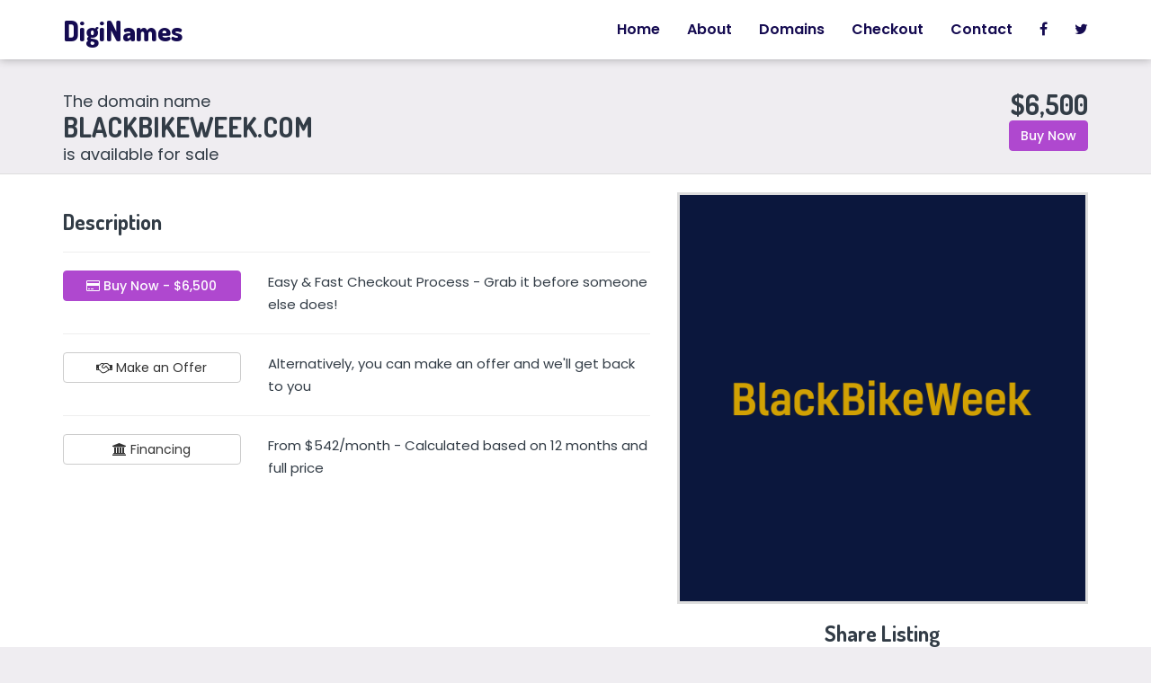

--- FILE ---
content_type: text/html; charset=UTF-8
request_url: https://diginames.com/BlackBikeWeek.com
body_size: 3941
content:
<!DOCTYPE html>
<html lang="en" prefix="og: http://ogp.me/ns# fb: http://ogp.me/ns/fb#">
<head>
	<meta charset="utf-8">
	<meta http-equiv="X-UA-Compatible" content="IE=edge">
	<meta name="viewport" content="width=device-width, initial-scale=1">
	<meta name="author" content="NameFolio">

	<meta name="description" content="The best place on the Internet to purchase high-quality domain names. We offer premium domains at a reasonable price.">
	<meta name="keywords" content="Domain name, URL, for sale, purchase, store, shop">

	<title>  BlackBikeWeek.com - DigiNames - Make a name for yourself in the digital world™  </title>

	<!-- Bootstrap core CSS -->
	<link href="//maxcdn.bootstrapcdn.com/bootstrap/3.3.6/css/bootstrap.min.css" rel="stylesheet">
	<link href="https://maxcdn.bootstrapcdn.com/font-awesome/4.7.0/css/font-awesome.min.css" rel="stylesheet">

	<!-- Google Fonts -->
	<link rel='stylesheet' href='https://fonts.googleapis.com/css?family=Poppins:100,200,300,400,500,600,700,800,900' type='text/css'>
	<link rel="stylesheet" href="https://fonts.googleapis.com/css?family=Dosis:200,300,400,500,600,700,800" type="text/css">

	<!-- Custom styles for this template -->
	<link href="https://diginames.com/resources/assets/style.css" rel="stylesheet">
	<link href="https://diginames.com/resources/assets/sweetalert.css" rel="stylesheet">
	<link href="https://diginames.com/resources/assets/socialicons.min.css" rel="stylesheet">
	
	<script src="//code.jquery.com/jquery-2.1.4.min.js" type="text/javascript"></script>
    <script src="//maxcdn.bootstrapcdn.com/bootstrap/3.3.5/js/bootstrap.min.js" type="text/javascript"></script>
    <script src="https://diginames.com/resources/assets/js/sweetalert.min.js"></script>
    <script type="text/javascript" src="https://js.stripe.com/v2/"></script>
    <script src="https://cdn.jsdelivr.net/particles.js/2.0.0/particles.min.js"></script>
	
	<script type="text/javascript">
	  Stripe.setPublishableKey('pk_live_LMoEdW43Q1XTAPchCoyXYcDh');
	</script>
    <script src="https://diginames.com/resources/assets/js/ajax.js"></script>

	<!-- extra JS (via admin panel) -->
	<!-- Global site tag (gtag.js) - Google Analytics -->
<script async src="https://www.googletagmanager.com/gtag/js?id=UA-156364061-1"></script>
<script>
  window.dataLayer = window.dataLayer || [];
  function gtag(){dataLayer.push(arguments);}
  gtag('js', new Date());

  gtag('config', 'UA-156364061-1');
</script>


<link rel="apple-touch-icon" sizes="180x180" href="/apple-touch-icon.png">
<link rel="icon" type="image/png" sizes="32x32" href="/favicon-32x32.png">
<link rel="icon" type="image/png" sizes="16x16" href="/favicon-16x16.png">
<link rel="manifest" href="/site.webmanifest">
<link rel="mask-icon" href="/safari-pinned-tab.svg" color="#44bd41">
<meta name="msapplication-TileColor" content="#ddddcc">
<meta name="theme-color" content="#ddddcc">

	
	
																																					
				
				
				
				
				
				

	<!-- appearance customiser -->
	<style>
		.navbar-white {
			background: #FFFFFF;
		}
		.navbar-nav > li > a, .navbar-brand a {
			color: #150B51;
		}
		.navbar-nav > li > a:hover {
			background-color: #FFFFFF;
		}
		.navbar-nav > li > a:hover {
			color: #150B51;
		}
		.nav-link:after, .nav-link:hover:after {
			background: #150B51;
		}
		.btn-purple {
		    background: #AF48CF;
		    border: 1px solid #AF48CF;
		    color: #FFFFFF;;
		    font-weight: 500;
		}
	</style>

	<link rel="icon" href="/favicon.ico"> 

	<!-- HTML5 shim and Respond.js for IE8 support of HTML5 elements and media queries -->
	<!--[if lt IE 9]>
	  <script src="https://oss.maxcdn.com/html5shiv/3.7.2/html5shiv.min.js"></script>
	  <script src="https://oss.maxcdn.com/respond/1.4.2/respond.min.js"></script>
	<![endif]-->
</head>
<body>    
<div id="mySideCart" class="sidenav">
<h3>My Basket</h3>
<div class="cart-contents">
<div class="text-center">
You haven't picked anything yet! 
</div>
<br>
</div>
</div>

<nav class="navbar navbar-fixed-top navbar-white" role="navigation">
<div class="container">

<div class="navbar-header">
<button type="button" class="navbar-toggle" data-toggle="collapse" data-target="#navbar-brand-centered">
	<span class="text-black">MENU</span>
</button>
<div class="navbar-brand navbar-brand-centered">
<h2 style="display: inline; font-weight: 900;">
	<a href="/">
					DigiNames<span class="sub-brand"></span>
			</a>
</h2>
</div>
<div class="mobile-icons visible-xs">
<a href="javascript:void(0);" class="cart-icon">
	<span class="inchide-cart hidden"><i class="fa fa-times"></i></span>
	<span class="deschide-cart"><i class="fa fa-shopping-basket"></i></span>
</a>
</div>
</div>

<div class="collapse navbar-collapse" id="navbar-brand-centered">
<ul class="nav navbar-nav navbar-right">
	        <li class="nav-link"><a href="/" target="_self">Home</a></li>
	        	        <li class="nav-link"><a href="/p-about" target="_self">About</a></li>
	        	        <li class="nav-link"><a href="/domains" target="_self">Domains</a></li>
	        	        <li class="nav-link"><a href="/checkout" target="_self">Checkout</a></li>
	        	        <li class="nav-link"><a href="/contact" target="_self">Contact</a></li>
	        						<li class="facebook nav-link"><a rel="nofollow" target="_blank" class="open-new-tab" href="http://facebook.com/diginames">
				<i class="fa fa-facebook"></i> <span class="visible-xs-inline">Facebook</span>
			</a>
			</li>
									<li class="twitter nav-link"><a rel="nofollow" target="_blank" class="open-new-tab" href="http://twitter.com/diginames">
				<i class="fa fa-twitter"></i> <span class="visible-xs-inline">Twitter</span>
			</a>
			</li>
									</ul>
</div>
</div>
</nav>

<div id="overlay"></div>



 
<!-- Make Offer Modal -->
<div class="modal fade" id="myModal" tabindex="-1" role="dialog" aria-labelledby="myModalLabel">
	<div class="modal-dialog" role="document">
		<div class="modal-content">
			<div class="modal-body">
				<div class="row">
					<button type="button" class="close" data-dismiss="modal"><span aria-hidden="true">&times;</span><span class="sr-only">Close</span>
					</button>
					<div class="col-xs-12 text-center">
						<h3>MAKE YOUR BEST OFFER</h3>
						Send us your best offer and we'll get back to you.
					</div>
				</div><!-- ./row-->
				<!-- ./make an offer group -->

				<hr />
				<div class="make-offer-form-div">
				<form method="POST" action="/make-offer" id="make-offer">

					<div class="bot-div">
						<input type="text" name="enter-name-offer" id="enter-name-offer">
					</div>

					<input type="hidden" name="_token" value="FFok14npK3GnY7YuSx2j9DEPzFDmIfRhZQVaoVlT">
					<input type="hidden" name="total" value="9">
					<input type="hidden" name="domainId" value="1083">
					<dl>
						<div class="form-group">
							<input type="text" name="offer-name" class="form-control" placeholder="Your name" required="required">
						</div>
						<div class="form-group">
							<input type="email" name="offer-email" class="form-control" placeholder="Your Email" required="required">
						</div>
						<div class="form-group">
							<input type="text" name="offer-phone" class="form-control" placeholder="Phone No. (optional)">
						</div>
						<div class="form-group">
							<input type="text" name="offer-price" class="form-control" placeholder="Offer price in USD" required="required">
						</div>
						<div class="form-group">
							<textarea name="offer-notes" class="form-control recaptcha" placeholder="Enter your comments (optional)"></textarea>
						</div>
						<div class="form-group">
							<input type="numer" name="offer-answer" class="form-control" class="form-control" placeholder="How much is 5+4?" required="">
						</div>
						<button type="submit" name="sb-offer" class="btn btn-lg btn-primary btn-block">Send Your Offer</button>
				</form>
				</div><!-- /.make-offer-form-div -->
				<div class="make-offer-result"></div>
			</div>
			<!--./modal body -->
		</div>
	</div>
</div>
<!-- ./Make Offer Modal -->

</div>
</div>
<div class="clearfix"></div>
<!-- Financing Offer Modal -->
<div class="modal fade" id="myModal2" tabindex="-1" role="dialog" aria-labelledby="myModalLabel">
	<div class="modal-dialog" role="document">
		<div class="modal-content">
			<div class="modal-body">
				<div class="row">
					<button type="button" class="close" data-dismiss="modal"><span aria-hidden="true">&times;</span><span class="sr-only">Close</span>
					</button>
					<div class="col-xs-12 text-center">
						<h3>START WITH FINANCING NOW</h3>
						Send us your information and we'll get back to you.</div>
				</div>
				<!-- ./make a financing group -->
				<hr />
				<div class="make-financing-div">
				<form method="POST" action="/make-financing" id="make-financing"><input type="hidden" name="_token" value="FFok14npK3GnY7YuSx2j9DEPzFDmIfRhZQVaoVlT">

					<div class="bot-div">
						<input type="text" name="enter-name-financing" id="enter-name-financing">
					</div>

					<input type="hidden" name="total" value="9">
					<input type="hidden" name="domainId" value="1083">
					<dl>
						<div class="form-group">
							<input type="text" name="financing-name" class="form-control" placeholder="Your name" required="required">
						</div>
						<div class="form-group">
							<input type="email" name="financing-email" class="form-control" placeholder="Your email" required="required">
						</div>
						<div class="form-group">
							<input type="text" name="financing-phone" class="form-control" placeholder="Phone no (optional)">
						</div>
						<div class="form-group">
							<select name="financing-months" class="form-control" required="required">
								<option value="">How many months for financing?</option>
								<option value="24">24 Months</option>
								<option value="12">12 Months</option>
								<option value="6">6 Months</option>
							</select>
						</div>
						<div class="form-group">
							<textarea name="financing-notes" class="form-control recaptcha" placeholder="Your notes (optional)"></textarea>
						</div>
						<div class="form-group">
							<input type="numer" name="financing-answer" class="form-control" class="form-control" placeholder="How much is 5+4?" required="">
						</div>
						<button type="submit" name="sb-financing" class="btn btn-lg btn-primary btn-block">Send Info</button>
				</form>
				</div><!-- /.make-financing-div -->
				<div class="make-financing-result"></div>
			</div>
			<!--./modal body -->
		</div>
	</div>
</div>
<!-- ./Make Offer Financing -->

<div class="container-fluid container-domain-info">
	<br><br>
	<div class="container domain-for-sale">
		<div class="row">

		<div class="col-xs-8">
		The domain name <br>
		<h2 class="inline" style="text-transform: uppercase;">BlackBikeWeek.com</h2> <br>
		is available for sale
		<br>
		</div>

		<div class="col-xs-4">
			<div class="text-right">
								<h2 class="inline">
											$6,500
									</h2><br>

				<a href="/ajax/add-to-cart/BlackBikeWeek.com" class="btn btn-purple add-to-cart">Buy Now</a><br><br>
							</div>
		</div>
		
		</div>
	</div>
</div>

<div class="container-fluid container-white">
<div class="container">
	<div class="row">
		<br>

		<div class="col-xs-12 col-md-5 visible-xs">
		  				<img src="/domain-logos/blackbikeweekcom.png" alt="BlackBikeWeek.com logo" class="img-responsive domain-logo-inner" />
	      
	      <h3 class="text-center">Share Listing</h3>
	      <ul class="social-links colored circle-share small text-center">
    			<li class="facebook">
    				<a rel="nofollow" class="open-new-tab" href="https://www.facebook.com/sharer/sharer.php?u=https%3A%2F%2Fdiginames.com%2FBlackBikeWeek.com" target="_blank">
    					<i class="fa fa-facebook"></i>
    				</a>
    			</li>
    			<li class="twitter">
    				<a rel="nofollow" class="open-new-tab" href="http://twitter.com/intent/tweet?url=https%3A%2F%2Fdiginames.com%2FBlackBikeWeek.com" target="_blank">
    					<i class="fa fa-twitter"></i>
    				</a>
    			</li>
    			<li class="googleplus">
    				<a rel="nofollow" class="open-new-tab" href="https://plus.google.com/share?url=https%3A%2F%2Fdiginames.com%2FBlackBikeWeek.com" target="_blank">
    					<i class="fa fa-google-plus"></i>
    				</a>
    			</li>
    			<li class="pinterest">
    				<a rel="nofollow" class="open-new-tab" href="https://pinterest.com/pin/create/button/?url=https%3A%2F%2Fdiginames.com%2FBlackBikeWeek.com" target="_blank">
    					<i class="fa fa-pinterest"></i>
    				</a>
    			</li>
    			<li class="linkedin">
    				<a rel="nofollow" class="open-new-tab" href="https://www.linkedin.com/shareArticle?mini=true&url=https%3A%2F%2Fdiginames.com%2FBlackBikeWeek.com" target="_blank">
    					<i class="fa fa-linkedin"></i>
    				</a>
    			</li>
    		 </ul>
    		 <hr>
		</div>

		<div class="col-xs-12 col-md-7 domain-description">

			<h3>Description</h3>
			

		<hr>

				<div class="row">
			<div class="col-xs-12 col-md-4">
			<a href="/ajax/add-to-cart/BlackBikeWeek.com" class="btn btn-purple btn-block add-to-cart-inner"><i class="fa fa-credit-card"></i> Buy Now - 						$6,500
					</a>
			</div>
			<div class="col-xs-12 col-md-8">
				Easy & Fast Checkout Process - Grab it before someone else does!
			</div>
		</div>

		<hr>
		
		<div class="row">
			<div class="col-xs-12 col-md-4">
			<a class="btn btn-default make-a-offer btn-block" href="#make-offer" data-toggle="modal" data-target="#myModal">
				<i class="fa fa-handshake-o"></i> Make an Offer
			</a>
			</div>
			<div class="col-xs-12 col-md-8">
			Alternatively, you can make an offer and we'll get back to you
			</div>
		</div>

				<hr>
		
				<div class="row">
			<div class="col-xs-12 col-md-4">
				<a class="btn btn-default btn-block make-a-offer" href="#make-offer" data-toggle="modal" data-target="#myModal2"><i class="fa fa-university"></i> Financing</a>
			</div>
			<div class="col-xs-12 col-md-8">
				From $542/month - Calculated based on 12 months and full price
			</div>
		</div>
		<br><br>
		

		</div>

		<div class="col-xs-12 col-md-5 hidden-xs">
		  				<img src="/domain-logos/blackbikeweekcom.png" alt="BlackBikeWeek.com logo" class="img-responsive domain-logo-inner" />
	      
	      <h3 class="text-center">Share Listing</h3>
	      <ul class="social-links colored circle-share small text-center">
    			<li class="facebook">
    				<a rel="nofollow" class="open-new-tab" href="https://www.facebook.com/sharer/sharer.php?u=https%3A%2F%2Fdiginames.com%2FBlackBikeWeek.com" target="_blank">
    					<i class="fa fa-facebook"></i>
    				</a>
    			</li>
    			<li class="twitter">
    				<a rel="nofollow" class="open-new-tab" href="http://twitter.com/intent/tweet?url=https%3A%2F%2Fdiginames.com%2FBlackBikeWeek.com" target="_blank">
    					<i class="fa fa-twitter"></i>
    				</a>
    			</li>
    			<li class="googleplus">
    				<a rel="nofollow" class="open-new-tab" href="https://plus.google.com/share?url=https%3A%2F%2Fdiginames.com%2FBlackBikeWeek.com" target="_blank">
    					<i class="fa fa-google-plus"></i>
    				</a>
    			</li>
    			<li class="pinterest">
    				<a rel="nofollow" class="open-new-tab" href="https://pinterest.com/pin/create/button/?url=https%3A%2F%2Fdiginames.com%2FBlackBikeWeek.com" target="_blank">
    					<i class="fa fa-pinterest"></i>
    				</a>
    			</li>
    			<li class="linkedin">
    				<a rel="nofollow" class="open-new-tab" href="https://www.linkedin.com/shareArticle?mini=true&url=https%3A%2F%2Fdiginames.com%2FBlackBikeWeek.com" target="_blank">
    					<i class="fa fa-linkedin"></i>
    				</a>
    			</li>
    		 </ul>
		</div>

	</div>
</div>
</div>

 <br>
<div   style="background:#efedf1"   >
<footer>
<div class="container-fluid">
<div class="container">
	<div class="row">

		<div class="col-xs-12 col-md-4 text-justify">
		<h1><a href="/">DigiNames<span class="sub-brand"></span></span></a></h1>
		
		 DigiNames&reg; is the best place on the Internet to purchase high-quality domain names. We offer premium domains at a reasonable price. We can offer various options such as financing, leasing, and joint-venture development on a case-by-case basis.<br />
<br />
✓  Free Ownership Transfer<br />
✓  Free Transfer Support<br />
✓  Secure Payments		
		</div><!-- ./footer left -->

		<div class="col-md-1">&nbsp;</div><!-- spacing -->

		<div class="col-md-3 col-xs-12">
					<h1><a>Links</a></h1>
			<ul class="list-unstyled footer-links">
				<li><a href="/p-tos">Terms of Service</a></li>
				<li><a href="/p-privacy-policy">Privacy Policy</a></li>
			</ul>
			<br />
				</div><!-- links -->

		<div class="col-md-1">&nbsp;</div><!-- spacing -->

		<div class="col-md-3 col-xs-12">
						<h1><a>Social</a></h1>
			<ul class="list-unstyled footer-links">
								<li class="facebook"><a rel="nofollow" target="_blank" class="open-new-tab" href="http://facebook.com/diginames">
					<i class="fa fa-facebook"></i> Facebook
				</a>
				</li>
												<li class="twitter"><a rel="nofollow" target="_blank" class="open-new-tab" href="http://twitter.com/diginames">
					<i class="fa fa-twitter"></i> Twitter
				</a>
				</li>
															</ul>
						<br />
		</div><!-- Social Right Links -->
	</div><!--row-->


	<div class="text-center">
		&copy; 2026 <a href="/">DigiNames<span class="sub-brand"></span></a> - All Rights Reserved<br><br>
	</div>
</div><!-- ,/container .add-paddings -->

</div><!-- ..container--fluid -->
</footer>
	
</body>
</html>


--- FILE ---
content_type: text/html; charset=UTF-8
request_url: https://diginames.com/cart/ajaxContents
body_size: 330
content:
<div style="padding: 20px;">
	Your Cart is Empty
</div>

--- FILE ---
content_type: text/css
request_url: https://diginames.com/resources/assets/style.css
body_size: 2361
content:
body {
    font-family: 'Poppins', sans-serif;
    background: #efedf1;
    color: #323c46;
    padding-top: 90px;
    -webkit-font-smoothing: antialiased !important;
}
body a {
    color: #150b51;
}
h1,h2,h3,h4,h5 {
    font-family: 'Dosis', sans-serif;
    font-weight: 700;
}
.container-white {
    background: #ffffff;
}
.homepage-img {
    position: relative;
    margin: 0;
    background-size:cover;
    width:100%;
    min-height: 500px;
    background-image:url('/resources/assets/images/1980x500.png');
    background-repeat:no-repeat;
    background-position:center center;

}
.navtop {
    margin-top: 65px;
    float: right;
}
.navtop a {
    color: white;
}
.nav>li>a:focus, .nav>li>a:hover {
    background: #333;
    opacity: 0.8;
    transition: background-color 0.5s ease;
}
.navtop-inner {
    margin-top: 18px;
}
.navbar-inner {
    background: #323c46;
    border-radius: 0;
    margin-bottom: 0 !important;
}
h1.brand {
    font-weight: 900;
    margin-top: 65px;
    color: #ffffff;
}
h1.brand span.sub-brand {
    font-weight: 400;
}
h1.brand a {
    color: white;
}
h1.brand a:hover {
    text-decoration: none;
}
h1.brand-footer {
    margin: 0;
    padding: 0 0 20px 0;
}
h1.brand-footer a{
    color: #323c46;
}
h1.brand-inner {
    margin-top: 20px;
    padding-bottom: 10px;
}
.col-home {
    font-weight: 400;
    text-align: center;
    padding-top: 120px;
    color: white;
    font-size: 20px;
}
.col-home h1 {
    font-family: 'Poppins', sans-serif;
    font-size: 48px;
    font-weight: 500;
    line-height: 80px;
}
.col-home .call-to-action {
    margin-top: 30px;
}
.add-paddings {
    padding: 40px 0 40px 0;
}
ul.domain-list {
    list-style-type: none;
    margin: 45px 0 0 0;
    padding: 0;
}
ul.domain-list li {
    background: white;
    list-style: none;
    float: left;
    width: 30%;
    margin-right: 2%;
    margin-top: 1%;
}
ul.domain-list li h3 a {
    color: #286090;
}
ul.domain-list .domain-ext {
    font-weight: 300;
    font-size: 24px;
    float: left;
    width: 30%;
    padding-top: 90px;
    background: #323c46;
    color: #ffffff;
    height: 220px;
}
ul.domain-list .domain-title {
    font-weight: 400;
    text-align: left;
    float: right;
    width: 65%;
}
a.btn-inverse {
    font-size: 16px;
    background: #323c46;
    color: #ffffff;
    width: 100%;
    display: block;
    margin: 0;
}
a.btn-inverse:hover { 
    color: #323c46;
    background: white;
    border:1px solid #323c46;
}
a.more-info {
    border-left: 2px solid #323c46;
    border-top: 2px solid #323c46;
    border-bottom: 2px solid #323c46;
    border-right: 0;
    padding: 5px;
    text-align: center;
    width: 70px;
    text-decoration: none;
    color: #323c46;
    background: white;
    font-size: 12px;
    float:right;
}
a.more-info:hover {
    background: #323c46;
    color: #ffffff;
}
.inner-title {
    font-size: 46px;
    margin: 0;
}
.footer {
    padding: 80px 0 80px 0; 
}
.theading {
    background: #efefef;
}
.pace {
  -webkit-pointer-events: none;
  pointer-events: none;

  -webkit-user-select: none;
  -moz-user-select: none;
  user-select: none;
}

.pace-inactive {
  display: none;
}

.pace .pace-progress {
  background: #29d;
  position: fixed;
  z-index: 2000;
  top: 0;
  right: 100%;
  width: 100%;
  height: 2px;
}
.domain-age {
    float: right;
    margin: 24px 0 0 15px;
}
.col-listings{
    background: #ffffff;
    margin-bottom: 20px;
    min-height: 220px;
    box-shadow: 0 0 10px rgba(0, 0, 0, 0.1);
    overflow: hidden;
    border-radius: 2px;
    -moz-border-radius: 2px;
    -webkit-border-radius: 2px;
}
.domain-price {
    padding: 0;
    margin: 5px 0;
}
.inline {
    display: inline;
}
.col-filters {
    display: none;
    text-align: center;
}
.col-filter-active {
    display: block;
}
.btn-navi { 
  color: #FFFFFF; 
  background-color: #323C46; 
  border-color: #130269; 
} 
 
.btn-navi:hover, 
.btn-navi:focus, 
.btn-navi:active, 
.btn-navi.active, 
.open .dropdown-toggle.btn-navi { 
  color: #FFFFFF; 
  background-color: #242B33; 
  border-color: #130269; 
} 
 
.btn-navi:active, 
.btn-navi.active, 
.open .dropdown-toggle.btn-navi { 
  background-image: none; 
} 
 
.btn-navi.disabled, 
.btn-navi[disabled], 
fieldset[disabled] .btn-navi, 
.btn-navi.disabled:hover, 
.btn-navi[disabled]:hover, 
fieldset[disabled] .btn-navi:hover, 
.btn-navi.disabled:focus, 
.btn-navi[disabled]:focus, 
fieldset[disabled] .btn-navi:focus, 
.btn-navi.disabled:active, 
.btn-navi[disabled]:active, 
fieldset[disabled] .btn-navi:active, 
.btn-navi.disabled.active, 
.btn-navi[disabled].active, 
fieldset[disabled] .btn-navi.active { 
  background-color: #323C46; 
  border-color: #130269; 
} 
 
.btn-navi .badge { 
  color: #323C46; 
  background-color: #FFFFFF; 
}
.preload-search {
    display: none;
}
#ajax-search-form select {
    height: 35px;
}
.navbar .navbar-toggle .icon-bar {
    background-color: white;
}
.navbar-nav-top li {
    text-align: center;
}
.navbar-nav-top li a {
    color: white;
}
@media screen and (min-width: 768px) {
    .navbar-nav-menu {
        margin-top: 65px;
        float: right;
    }
    .navbar-nav-inner {
        margin-top: 15px;
        float: right;
    }
}
.navbar-toggle-home {
    margin-top: 65px;
}
.navbar-toggle-inner {
    margin-top: 25px;
}
.navbar-inner a {
    color: white;
}
.sidenav {
  height: 100%;
  width: 0;
  position: fixed;
  z-index: 0;
  top: 0;
  right: 0;
  background-color: #fff;
  overflow-x: hidden;
  transition: 0.5s;
  padding-top: 45px;
}
.cartShown {
  z-index: 9;
  width: 320px;
}
.sidenav h3 {
  display: block;
  width: 320px;
  background: black;
  color: white;
  padding: 15px 0 15px 0;
  text-align: center;
}
.sidenav a {
  color: #333;
}
.sidenav a:hover {
  color: black;
}
.sidenav .closebtn {
  position: absolute;
  top: 0;
  right: 25px;
  font-size: 36px;
  margin-left: 50px;
}
#overlay {
  position: fixed; /* Sit on top of the page content */
  display: none; /* Hidden by default */
  width: 100%; /* Full width (cover the whole page) */
  height: 100%; /* Full height (cover the whole page) */
  top: 0;
  left: 0;
  right: 0;
  bottom: 0;
  background-color: rgba(0,0,0,0.5); /* Black background with opacity */
  z-index: 3; /* Specify a stack order in case you're using a different order for other elements */
  cursor: pointer; /* Add a pointer on hover */
}
.hidden {
  display: none;
}
.shown {
  display: block !important;
}
.carousel-inner .item {
  padding-top: 120px;
  height: 500px;
  color: white;
  background-image: url( '/resources/assets/images/home-header.png' );
  background-size: cover;
  -ms-background-size: cover;
  -o-background-size: cover;
  -moz-background-size: cover;
  -webkit-background-size: cover;
}
.carousel-inner .item p {
    font-size: 24px;
}
.carousel-inner .item h3 {
  font-size: 48px;
  color: white;
}
@media screen and (max-width: 600px) {
    .carousel-inner .item {
        padding-top: 30px;
        height: auto;
        padding-bottom: 30px;
    }
    .carousel-inner .item h3 {
        font-size: 36px;
    }
    .carousel-inner .item p { 
        font-size: 18px;
    } 
    body {
        padding-top: 85px;
    }
    .domain-price-inlist {
      padding: 0 0 0 10px !important;
    }
}
.navbar-white{
  background: white;
  font-size: 16px;
  box-shadow: 0 0 10px rgba(0,0,0,.3);
  webkit-transition: all 0.5s ease;
    -moz-transition: all 0.5s ease;
    -o-transition: all 0.5s ease;
    transition: all 0.5s ease;
}
.navbar-nav > li > a
{
  font-weight: 600;
  color: #150b51;
  line-height: 35px;
}
.navbar-nav > li > a:hover {
    color: #d29934;
}
.navbar-brand {
  line-height: 50px;
}

.navbar-white .navbar-nav > .open > a,
.navbar-white .navbar-nav > .open > a:hover,
.navbar-white .navbar-nav > .open > a:focus{
  background: white;
  color: black;
}

#nav-btn {
  background-color: #ea4a3c;
  color: #fff;
  border: none;
  border-radius: 0;
  margin-top: 20px;
  line-height: 10px;
}
.nav>li>a:hover, .nav>li>a:focus {
    text-decoration: none;
    background-color: #fff;
}
.nav-link:after{
  content: '';
  position: absolute;
  width: 0; 
  height: 3px;
  display: block;
  margin-top: 0;
  right: 0;
  background: #e3af52;
  transition: width .5s ease;
  -webkit-transition: width .5s ease;
}
.nav-link:hover:after{
  width: 100%;
  left: 0;
  background: #e3af52;
}
.brand {
    position: absolute;
    left: 50%;
    margin-left: -50px !important;  /* 50% of your logo width */
    display: block;
}
.navbar-toggle {
  border: 2px solid black;
}
.navbar-toggle .icon-bar { 
  background: black;
}
img.logo {
  height: 30px;
}
.middle {
  transition: .5s ease;
  opacity: 0;
  position: absolute;
  top: 50%;
  left: 50%;
  transform: translate(-50%, -50%);
  -ms-transform: translate(-50%, -50%);
  text-align: center;
  line-height: 28px;
  z-index:2;
}
.middle a {
  display: block;
  border:1px solid black;
  font-size: 14px;
  padding: 3px 10px 3px 10px;
  margin-top: 5px;
  text-align: center;
  transition: .5s ease;
}
.middle a:hover {
  text-decoration: none;
}
.middle a.detalii {
  background: white;
  color: black;
}
.middle a.cumpara {
  background: black;
  color: white;
}
.btn-purple {
    background: #a436ae linear-gradient(to bottom, #a837b2, #9732a0);
    border: 1px solid #7f2a87;
    color: white;
    font-weight: 500;
}
.btn-purple:hover {
    color: #efefef;
}
.mobile-icons {
  text-align: right;
  padding: 17px 85px 0 0;
}
.mobile-icons a {
  color: black;
  text-decoration: none;
}
.mobile-icons a:hover {
  color: #848484;
}
.text-black {
  color: black;
}
.not-sticky 
{
  margin-top: 20px;
  background: transparent;
  webkit-transition: all 0.5s ease;
    -moz-transition: all 0.5s ease;
    -o-transition: all 0.5s ease;
    transition: all 0.5s ease;
}
.rounded {
    border-radius: 8px;
    -moz-border-radius: 8px;
    -webkit-border-radius: 8px;
    padding: 40px;
}
.domain-title-link a {
    font-size: 20px;
    font-weight: 500;
    padding: 0 0 0 10px;
}
.domain-price-inlist {
    padding: 15px 0 0 0;
    font-size: 18px;
    font-weight: 400;
}
.footer-links li a {
  color: #333;
  font-size: 18px;
  font-weight: 500;
}
.footer-links li {
  margin-bottom: 10px;
}
.container-domain-info {
  margin-top: -30px; 
  border-bottom: 1px solid #ddd;
}
.domain-logo-inner {
  border:3px solid #ddd;
}
img.domain-logo {
  height: 154px;
  width: 260px;
}
.domain-for-sale {
  font-size: 18px;
}
.domain-description {
  font-size: 15px; 
  line-height: 25px;
}
.domains-total {
  padding-top: 30px; 
  font-size: 16px;
}
.pagination>.active>a, .pagination>.active>a:focus, .pagination>.active>a:hover, .pagination>.active>span, .pagination>.active>span:focus, .pagination>.active>span:hover {
    z-index: 3;
    color: #fff;
    cursor: default;
    background-color: #333;
    border-color: #000;
}
.pagination>li>a, .pagination>li>span {
    color: #000;
}
.domain-info-row {
  border-top: 1px solid #ccc;
}
.bot-div {
  display: none;
}

--- FILE ---
content_type: application/javascript
request_url: https://diginames.com/resources/assets/js/ajax.js
body_size: 1506
content:
$(document).ready(function() {

	$( "#domainsPerPage" ).change( function() {

		var perPage = parseInt($( this ).val());
		document.location.href = '/domains?perPage=' + perPage;

	});

	$( 'body' ).on( 'change', '#domainsPerPageAjax', function() {

		// parse value / per page
		var perPage = parseInt($( this ).val());

		// update on the ajax form too
		$( 'input[name=ajaxDomainsPerPage]' ).val( perPage );

		// submit the form again
		$( "#ajax-search-form" ).trigger('submit', [ 1 ]);

		// move to top
		$('body').scrollTo('#scrollToBrowse');

	});

	$("body").on("click", ".col-pagination-ajax ul li a", function(e) {

		e.preventDefault();

		// get page location
		var page = $( this ).attr( 'href' );

		// parse page number
		var pageNum = /page=([0-9]+)/;
		var matchPage = page.match( pageNum );
		var pageInt = parseInt( matchPage[1] );

		$( "#ajax-search-form" ).trigger('submit', [ pageInt ]);

		return false;

	});

	$( "#buttonAjaxFilter" ).click( function(  ) {
		$( "#ajax-search-form" ).trigger('submit');
	});

	var ajaxFilterDomains = $( "#ajax-search-form" );

	ajaxFilterDomains.submit(function(event, pageNum) {

		console.log( 'Pagenum: ' + pageNum );

		event.preventDefault();

		var formData = $( this ).serialize();

		$.ajax({
	      type: 'POST',
	      url: '/ajax/domain_filtering?page=' + pageNum,
	      data: formData,
	      cache: false,
	      beforeSend:  function() {
	      	$( '.preload-search' ).show();
	      	$( '#ajax-filtered-domains' ).hide();
		  },
	      success: function(data){
	      	$( '.preload-search' ).hide();
	      	$( '#ajax-filtered-domains' ).show();
	        $( '#ajax-filtered-domains' ).html( data );
	      },
	      error: function(data) {

	      	$( '.preload-search' ).hide();
	      	$( '#ajax-filtered-domains' ).show();
	        sweetAlert("Oops...", data, "error");

	      }
	    });

		return false;
	});


	// stripe form
	var $form = $('#payment-form');

	$form.submit(function(event) {
	    // Disable the submit button to prevent repeated clicks:
	    $form.find('.submit').prop('disabled', true);

	    // Request a token from Stripe:
	    Stripe.createToken({
	        number: $('.card-number').val(),
	        cvc: $('.card-cvc').val(),
	        exp_month: $('.card-expiry-month').val(),
	        exp_year: $('.card-expiry-year').val()
      }, stripeResponseHandler);
	    //Stripe.card.createToken($form, stripeResponseHandler);

	    // Prevent the form from being submitted..:
	    return false;
	});

	function stripeResponseHandler(status, response) {
	  var $form = $('#payment-form');

	  if (response.error) {
	    // Show the errors on the form

	    //$form.find('.payment-errors').text(response.error.message);
	    $form.find('button').prop('disabled', false);

	    sweetAlert("Oops...", response.error.message, "error");

	  } else {

	    // response contains id and card, which contains additional card details
	    var token = response.id;
	    var customer = $('.name-on-card').val();
	    var email = $('.email-address').val();

	    // append values we need!
	    $form.append($('<input type="hidden" name="stripeToken" />').val(token));
	    $form.append($('<input type="hidden" name="customer" />').val(customer));
	    $form.append($('<input type="hidden" name="email" />').val(email));

	    // and submit
	    $form.get(0).submit();
	  }

	}


	// on added to cart
	$( 'body' ).on( 'added_to_cart', function() {

		$.ajax( {
			type   : 'GET',
			url    : '/cart/ajaxContents',
			success: function( response ) {

				$( '.cart-contents' ).html( response );

			},
			error  : function( error ) {
				
				$( '.cart-contents' ).html( error.statusText );

			},
		} );

	});

	// cart toggle
	function cartToggle() {

		$("#mySideCart").toggleClass( 'cartShown');
		$( "#overlay" ).toggleClass( 'shown' );
		$( '.inchide-cart' ).toggleClass('hidden');
		$( '.deschide-cart' ).toggleClass('hidden');
		$( 'body' ).toggleClass( 'no-overflow' );

	}

	// cart offcanvas
	$( '.cart-icon' ).click( function() {
		cartToggle();
	});

	$( "#overlay" ).click(function() {

		$( this ).removeClass( 'shown' );
		$("#mySideCart").toggleClass( 'cartShown');
		$( '.inchide-cart' ).toggleClass('hidden');
		$( '.deschide-cart' ).toggleClass('hidden');
		$( 'body' ).toggleClass( 'no-overflow' );

	});
	
	// add to cart buttons ( home + inner )
	$('.add-to-cart, .add-to-cart-inner').click(function(ev) {

		ev.preventDefault();

		var uri = $(this).attr('href');

		$.get( uri, function( r ) {
			
			// trigger events
			$('body').trigger( 'added_to_cart' );
			
			cartToggle();

		});

		return false;

	});


	// remove from cart
	$('.cart-remove').click(function(ev) {
		ev.preventDefault();

		var removeUri = $(this).attr('href');

		swal({ 
			title: "Are you sure?", 
			type: "warning",   
			showCancelButton: true,   
			confirmButtonColor: "#DD6B55",   
			confirmButtonText: "Yes, remove it!",   
			closeOnConfirm: false 
		}, function(){   
			document.location.href = removeUri;
		});

		return false;
	});


	$('.paypalSubmit').click(function() {
		swal({   
			title: "Redirecting you to PayPal...", 
			text: 'It takes just a few seconds.',
			timer: 10000,   
			showConfirmButton: false, 
			imageUrl: '/resources/assets/images/ajax.gif'
		});
	});

	$( '#make-offer' ).submit(function( ev ) {
		ev.preventDefault();

		var formData = $( this ).serialize();

		$.ajax({
	      type: 'post',
	      url: '/make-offer',
	      data: formData,
	      dataType: 'json',
	      success: function(data){
	        $( '.make-offer-result' ).html( data.message );
	      },
	      error: function(data) {

	        var errors = data.responseJSON;
	        errorsHtml = '<br /><div class="alert alert-danger"><ul>';

	        $.each( errors, function( key, value ) {
	            errorsHtml += '<li>' + value[0] + '</li>'; //showing only the first error.
	        });

	        errorsHtml += '</ul></div>';
	            
	        $( '.make-offer-result' ).html( errorsHtml );

	      }
	    });

		return false;
	});
	
	$( '#make-financing' ).submit(function( ev ) {
		ev.preventDefault();

		var formData = $( this ).serialize();

		$.ajax({
	      type: 'post',
	      url: '/make-financing',
	      data: formData,
	      dataType: 'json',
	      success: function(data){
	        $( '.make-financing-result' ).html( data.message );
	      },
	      error: function(data) {

	        var errors = data.responseJSON;
	        errorsHtml = '<br /><div class="alert alert-danger"><ul>';

	        $.each( errors, function( key, value ) {
	            errorsHtml += '<li>' + value[0] + '</li>'; //showing only the first error.
	        });

	        errorsHtml += '</ul></div>';
	            
	        $( '.make-financing-result' ).html( errorsHtml );

	      }
	    });

		return false;
	});

	// trigger events
	$('body').trigger( 'added_to_cart' );

});